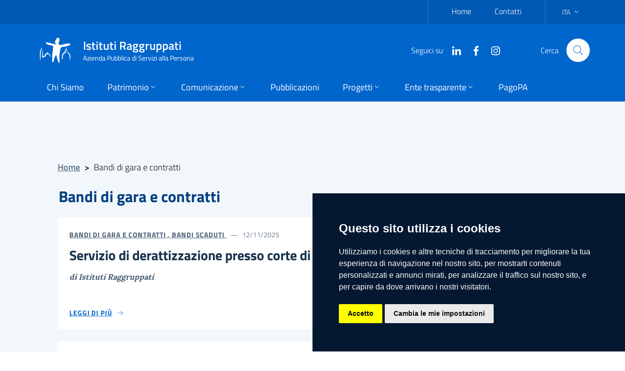

--- FILE ---
content_type: text/html; charset=UTF-8
request_url: https://www.istitutiraggruppati.eu/bandi?page=2
body_size: 7749
content:
<!doctype html>
<html lang="it">
<head>
    <meta charset="utf-8">
    <meta name="viewport" content="width=device-width, initial-scale=1, shrink-to-fit=no">
    <meta name="csrf-token" content="u5LjhSebq30vqzqikqz6RmDT9DksOy6cWMxNneJf">

    <title>        Istituti Raggruppati        </title>

    <!-- Bootstrap core CSS -->
    <link href="https://www.istitutiraggruppati.eu/vendor/bootstrap-italia/dist/css/bootstrap-italia.min.css" rel="stylesheet">
    <link href="https://www.istitutiraggruppati.eu/css/ir_custom.css" rel="stylesheet">

            
    <script>window.__PUBLIC_PATH__ = 'https://www.istitutiraggruppati.eu/vendor/bootstrap-italia/dist/fonts'</script>
</head>
<body>
    <!-- Header -->
    <div class="it-header-wrapper it-header-sticky" style="z-index: 999">
        <div class="it-header-slim-wrapper ">
            <div class="container">
                <div class="row">
                    <div class="col-12">
                        <div class="it-header-slim-wrapper-content">
                            <!--<a class="d-none d-lg-block navbar-brand" href="https://www.istitutiraggruppati.eu">Istituti Raggruppati</a>-->
                            <div class="nav-mobile">
                                <nav>
                                    <a class="it-opener d-lg-none" data-toggle="collapse" href="#menu-principale" role="button" aria-expanded="false" aria-controls="menu-principale">
                                        <span>Istituti Raggruppati</span>
                                        <svg class="icon">
                                            <use xlink:href="https://www.istitutiraggruppati.eu/vendor/bootstrap-italia/dist/svg/sprite.svg#it-expand"></use>
                                        </svg>
                                    </a>
                                    <div class="link-list-wrapper collapse" id="menu-principale">
                                        <ul class="link-list">
                                            <li>
    <a href="https://www.istitutiraggruppati.eu"
            
    >Home
    </a>
</li>
<li>
    <a href="https://www.istitutiraggruppati.eu/articoli/contatti"
            
    >Contatti
    </a>
</li>
                                        </ul>
                                    </div>
                                </nav>
                            </div>
                            <div class="header-slim-right-zone">
                                
                                <div class="nav-item dropdown">
                                    <a class="nav-link dropdown-toggle" href="#" data-toggle="dropdown" aria-expanded="false">
                                        <span>ITA</span>
                                        <svg class="icon d-none d-lg-block">
                                            <use xlink:href="https://www.istitutiraggruppati.eu/vendor/bootstrap-italia/dist/svg/sprite.svg#it-expand"></use>
                                        </svg>
                                    </a>
                                    <div class="dropdown-menu">
                                        <div class="row">
                                            <div class="col-12">
                                                <div class="link-list-wrapper">
                                                    <ul class="link-list">
                                                        <li><a class="list-item" href="#"><span>ITA</span></a></li>
                                                        <li><a class="list-item" href="#"><span>ENG</span></a></li>
                                                    </ul>
                                                </div>
                                            </div>
                                        </div>
                                    </div>
                                </div>

                                                            </div>
                        </div>
                    </div>
                </div>
            </div>
        </div>
        <div class="it-nav-wrapper">
            <div class="it-header-center-wrapper  it-small-header">
                <div class="container">
                    <div class="row">
                        <div class="col-12">
                            <div class="it-header-center-content-wrapper">
                                <div class="it-brand-wrapper">
                                    <a href="https://www.istitutiraggruppati.eu">
                                                                                                                                    <img alt="logo" style="max-height: 80px;" class="icon" src="/img/icona-logo-IR-bianco.svg">
                                                                                                                            <div class="it-brand-text">
                                            <h2 class="no_toc d-none d-md-block">Istituti Raggruppati</h2>
                                            <h2 class="no_toc d-block d-md-none"></h2>
                                            <h3 class="no_toc d-none d-md-block">Azienda Pubblica di Servizi alla Persona</h3>
                                        </div>
                                    </a>
                                </div>
                                <div class="it-right-zone">
                                                                            <div class="it-socials d-none d-md-flex">
                                            <span>Seguici su</span>
                                            <ul>
                                                <li>
    <a href="https://www.linkedin.com/in/istitutiraggruppati/" aria-label="Linkedin" target="_blank">
        <svg class="icon">
            <use xlink:href="https://www.istitutiraggruppati.eu/vendor/bootstrap-italia/dist/svg/sprite.svg#it-linkedin"></use>
        </svg>
    </a>
</li><li>
    <a href="https://www.facebook.com/istitutiraggruppatipistoia" aria-label="Facebook" target="_blank">
        <svg class="icon">
            <use xlink:href="https://www.istitutiraggruppati.eu/vendor/bootstrap-italia/dist/svg/sprite.svg#it-facebook"></use>
        </svg>
    </a>
</li><li>
    <a href="https://www.instagram.com/istitutiraggruppati/" aria-label="Instagram" target="_blank">
        <svg class="icon">
            <use xlink:href="https://www.istitutiraggruppati.eu/vendor/bootstrap-italia/dist/svg/sprite.svg#it-instagram"></use>
        </svg>
    </a>
</li>                                            </ul>
                                        </div>
                                                                                                                <div class="it-search-wrapper">
                                            <span class="d-none d-md-block">Cerca</span>
                                            <a class="search-link rounded-icon" href="https://www.istitutiraggruppati.eu/ricerca" aria-label="Cerca">
                                                <svg class="icon">
                                                    <use xlink:href="https://www.istitutiraggruppati.eu/vendor/bootstrap-italia/dist/svg/sprite.svg#it-search"></use>
                                                </svg>
                                            </a>
                                        </div>
                                                                    </div>
                            </div>
                        </div>
                    </div>
                </div>
            </div>
            <div class="it-header-navbar-wrapper">
                <div class="container">
                    <div class="row">
                        <div class="col-12">
                            <nav class="navbar navbar-expand-lg has-megamenu">
                                <button class="custom-navbar-toggler" type="button" aria-controls="nav10" aria-expanded="false" aria-label="Mostra navigazione" data-target="#nav10">
                                    <svg class="icon">
                                        <use xlink:href="https://www.istitutiraggruppati.eu/vendor/bootstrap-italia/dist/svg/sprite.svg#it-burger"></use>
                                    </svg>
                                </button>
                                <div class="navbar-collapsable" id="nav10">
                                    <div class="overlay"></div>
                                    <div class="close-div sr-only">
                                        <button class="btn close-menu" type="button"><span class="it-close"></span>close</button>
                                    </div>
                                    <div class="menu-wrapper">
                                        <ul class="navbar-nav">
                                            <li class="nav-item">
        <a class="nav-link "
                            href="/articoli/chi-siamo"
                                    ><span>Chi Siamo</span>
        </a>
    </li>
<li class="nav-item dropdown megamenu">
        <a class="nav-link dropdown-toggle" href="#" data-toggle="dropdown" aria-expanded="false">
            <span>Patrimonio</span>
            <svg class="icon icon-xs">
                <use xlink:href="https://www.istitutiraggruppati.eu/vendor/bootstrap-italia/dist/svg/sprite.svg#it-expand"></use>
            </svg>
        </a>
        <div class="dropdown-menu">
            <div class="row">
                                    <div class="col-12 col-lg-4">
                    <div class="link-list-wrapper">
                        <ul class="link-list">
                                                                                                <li>
                                        <a class="list-item"
                                           href="https://www.istitutiraggruppati.eu/patrimonio"
                                                                                   ><span>Elenco immobili</span></a>
                                    </li>
                                                                                                                                <li>
                                        <a class="list-item"
                                           href="https://www.istitutiraggruppati.eu/articoli/richieste-di-locazione"
                                                                                   ><span>Domanda di locazione</span></a>
                                    </li>
                                                                                                                                <li>
                                        <a class="list-item"
                                           href="https://www.istitutiraggruppati.eu/art-bonus"
                                                                                   ><span>Art Bonus</span></a>
                                    </li>
                                                                                                                                <li>
                                        <a class="list-item"
                                           href="https://www.istitutiraggruppati.eu/affittasi"
                                                                                   ><span>Affittasi</span></a>
                                    </li>
                                                                                                                                <li>
                                        <a class="list-item"
                                           href="https://www.istitutiraggruppati.eu/vendesi"
                                                                                   ><span>Vendesi</span></a>
                                    </li>
                                                                                                                                <li>
                                        <a class="list-item"
                                           href="https://www.istitutiraggruppati.eu/spazisociali"
                                                                                   ><span>Spazi per attività sociali</span></a>
                                    </li>
                                                                                    </ul>
                    </div>
                </div>
                            </div>
        </div>
    </li>
<li class="nav-item dropdown">
        <a class="nav-link dropdown-toggle" href="#" data-toggle="dropdown" aria-expanded="false">
            <span>Comunicazione</span>
            <svg class="icon icon-xs">
                <use xlink:href="https://www.istitutiraggruppati.eu/vendor/bootstrap-italia/dist/svg/sprite.svg#it-expand"></use>
            </svg>
        </a>
        <div class="dropdown-menu">
            <div class="link-list-wrapper">
                <ul class="link-list">
                                                                        <li><a class="list-item"
                                   href="https://www.istitutiraggruppati.eu/news"
                                                                   ><span>Notizie</span></a></li>
                                                                                                <li><a class="list-item"
                                   href="https://www.istitutiraggruppati.eu/press"
                                                                   ><span>Comunicati</span></a></li>
                                                                                                <li><a class="list-item"
                                   href="https://www.istitutiraggruppati.eu/app"
                                                                   ><span>App</span></a></li>
                                                                                                <li><a class="list-item"
                                   href="https://www.istitutiraggruppati.eu/articoli/logo-di-istituti-raggruppati-e-regole-per-il-suo"
                                                                   ><span>Utilizzo del logo</span></a></li>
                                                            </ul>
            </div>
        </div>
    </li>
<li class="nav-item">
        <a class="nav-link "
                            href="/pubblicazioni"
                                    ><span>Pubblicazioni</span>
        </a>
    </li>
<li class="nav-item dropdown megamenu">
        <a class="nav-link dropdown-toggle" href="#" data-toggle="dropdown" aria-expanded="false">
            <span>Progetti</span>
            <svg class="icon icon-xs">
                <use xlink:href="https://www.istitutiraggruppati.eu/vendor/bootstrap-italia/dist/svg/sprite.svg#it-expand"></use>
            </svg>
        </a>
        <div class="dropdown-menu">
            <div class="row">
                                    <div class="col-12 col-lg-4">
                    <div class="link-list-wrapper">
                        <ul class="link-list">
                                                                                                <li>
                                        <a class="list-item"
                                           href="https://www.istitutiraggruppati.eu/progetti/immobili"
                                                                                   ><span>Immobili per attività sociali e ricreative</span></a>
                                    </li>
                                                                                                                                <li>
                                        <a class="list-item"
                                           href="https://www.istitutiraggruppati.eu/progetti/ragazzi"
                                                                                   ><span>Progetti per ragazzi ed adolescenti</span></a>
                                    </li>
                                                                                                                                <li>
                                        <a class="list-item"
                                           href="https://www.istitutiraggruppati.eu/progetti/iniziative"
                                                                                   ><span>Iniziative ed eventi</span></a>
                                    </li>
                                                                                                                                <li>
                                        <a class="list-item"
                                           href="https://www.istitutiraggruppati.eu/progetti/cultura"
                                                                                   ><span>Progetti culturali</span></a>
                                    </li>
                                                                                                                                <li>
                                        <a class="list-item"
                                           href="https://www.istitutiraggruppati.eu/articoli/il-polo-sociale-di-san-vitale"
                                                                                   ><span>Il polo sociale di San Vitale</span></a>
                                    </li>
                                                                                    </ul>
                    </div>
                </div>
                            </div>
        </div>
    </li>
<li class="nav-item dropdown megamenu">
        <a class="nav-link dropdown-toggle" href="#" data-toggle="dropdown" aria-expanded="false">
            <span>Ente trasparente</span>
            <svg class="icon icon-xs">
                <use xlink:href="https://www.istitutiraggruppati.eu/vendor/bootstrap-italia/dist/svg/sprite.svg#it-expand"></use>
            </svg>
        </a>
        <div class="dropdown-menu">
            <div class="row">
                                    <div class="col-12 col-lg-4">
                    <div class="link-list-wrapper">
                        <ul class="link-list">
                                                                                                <li>
                                        <a class="list-item"
                                           href="https://www.istitutiraggruppati.eu/albo"
                                                                                   ><span>Albo Online</span></a>
                                    </li>
                                                                                                                                <li>
                                        <a class="list-item"
                                           href="https://www.istitutiraggruppati.eu/disposizionigenerali"
                                                                                   ><span>Disposizioni generali</span></a>
                                    </li>
                                                                                                                                <li>
                                        <a class="list-item"
                                           href="https://www.istitutiraggruppati.eu/organizzazione"
                                                                                   ><span>Organizzazione</span></a>
                                    </li>
                                                                                                                                <li>
                                        <a class="list-item"
                                           href="https://www.istitutiraggruppati.eu/consulenti"
                                                                                   ><span>Consulenti e collaboratori</span></a>
                                    </li>
                                                                                                                                <li>
                                        <a class="list-item"
                                           href="https://www.istitutiraggruppati.eu/enti"
                                                                                   ><span>Enti controllati</span></a>
                                    </li>
                                                                                                                                <li>
                                        <a class="list-item"
                                           href="https://www.istitutiraggruppati.eu/anticorruzione"
                                                                                   ><span>Anticorruzione e trasparenza</span></a>
                                    </li>
                                                                                                                                <li>
                                        <a class="list-item"
                                           href="https://www.istitutiraggruppati.eu/articoli/whistleblowing-segnalazione-illeciti"
                                                                                   ><span>Whistleblowing – Procedure per le segnalazioni di illeciti</span></a>
                                    </li>
                                                                                    </ul>
                    </div>
                </div>
                                    <div class="col-12 col-lg-4">
                    <div class="link-list-wrapper">
                        <ul class="link-list">
                                                                                                <li>
                                        <a class="list-item"
                                           href="https://www.istitutiraggruppati.eu/archivio"
                                                                                   ><span>Provvedimenti</span></a>
                                    </li>
                                                                                                                                <li>
                                        <a class="list-item"
                                           href="https://www.istitutiraggruppati.eu/bandi"
                                                                                   ><span>Bandi di gara e contratti</span></a>
                                    </li>
                                                                                                                                <li>
                                        <a class="list-item"
                                           href="https://www.istitutiraggruppati.eu/concorsi"
                                                                                   ><span>Concorsi</span></a>
                                    </li>
                                                                                                                                <li>
                                        <a class="list-item"
                                           href="https://www.istitutiraggruppati.eu/bilanci"
                                                                                   ><span>Bilanci</span></a>
                                    </li>
                                                                                    </ul>
                    </div>
                </div>
                                    <div class="col-12 col-lg-4">
                    <div class="link-list-wrapper">
                        <ul class="link-list">
                                                                                                <li>
                                        <a class="list-item"
                                           href="https://www.istitutiraggruppati.eu/sovvenzioni"
                                                                                   ><span>Sovvenzioni, contributi, sussidi, vantaggi economici</span></a>
                                    </li>
                                                                                                                                <li>
                                        <a class="list-item"
                                           href="https://www.istitutiraggruppati.eu/patrimonio"
                                                                                   ><span>Patrimonio</span></a>
                                    </li>
                                                                                                                                <li>
                                        <a class="list-item"
                                           href="https://www.istitutiraggruppati.eu/rilievi"
                                                                                   ><span>Controlli e rilievi sull&#039;amministrazione</span></a>
                                    </li>
                                                                                                                                <li>
                                        <a class="list-item"
                                           href="https://www.istitutiraggruppati.eu/atti-programmazione"
                                                                                   ><span>Atti di programmazione</span></a>
                                    </li>
                                                                                                                                <li>
                                        <a class="list-item"
                                           href="https://www.istitutiraggruppati.eu/articoli/accesso-agli-atti-e-ai-documenti"
                                                                                   ><span>Accesso agli atti</span></a>
                                    </li>
                                                                                                                                <li>
                                        <a class="list-item"
                                           href="https://www.istitutiraggruppati.eu/form-richiesta"
                                                                                   ><span>Richiesta Accesso agli atti</span></a>
                                    </li>
                                                                                                                                <li>
                                        <a class="list-item"
                                           href="https://www.istitutiraggruppati.eu/form-locazione"
                                                                                   ><span>Richieste di locazione</span></a>
                                    </li>
                                                                                    </ul>
                    </div>
                </div>
                            </div>
        </div>
    </li>
<li class="nav-item">
        <a class="nav-link "
                            href="https://istitutiraggruppati.apsp.plugandpay.it/"
                             target="_blank"         ><span>PagoPA</span>
        </a>
    </li>
                                        </ul>
                                    </div>

                                </div>
                            </nav>
                        </div>
                    </div>
                </div>
            </div>
        </div>
    </div>
    <!-- End Header -->
    <!-- Body -->
    <main id="main_container">
            <section class="section section-muted">
        <div class="section-content position-relative">
            <div class="container">
                <nav class="breadcrumb-container" aria-label="breadcrumb">
                    <ol class="breadcrumb">
                        <li class="breadcrumb-item"><a href="/">Home</a><span class="separator">&gt;</span></li>
                        <li class="breadcrum-item active">Bandi di gara e contratti</li>
                    </ol>
                </nav>
                <div class="row">
                    <div class="it-header-block">
                        <div class="it-header-block-title">
                            <h3 class="no_toc mb-4 block-title text-primary d-inline-block px-2">Bandi di gara e contratti</h3>
                        </div>
                    </div>
                </div>
            </div>
            <div class="container text-justify">
                                    <div class="row mb-4">
                        <div class="col-12">
                            <!--start card-->
                            <div class="card-wrapper">
                                <div class="card">
                                    <div class="card-body">
                                        <div class="category-top">
                                            <a class="category" href="/bandi">
                                                
                                                                                                    Bandi di gara e contratti
                                                    ,
                                                                                                    Bandi Scaduti
                                                    
                                                                                            </a>
                                            <span class="data">12/11/2025</span>
                                        </div>
                                        <h5 class="card-title big-heading">Servizio di derattizzazione presso corte di proprietà. Prod 84 coop. soc.</h5>
                                        <span class="card-signature">di Istituti Raggruppati</span>
                                        <a class="read-more" href="/articoli/servizio-di-derattizzazione-presso-corte-di">
                                            <span class="text">Leggi di più</span>
                                            <svg class="icon">
                                                <use xlink:href="https://www.istitutiraggruppati.eu/vendor/bootstrap-italia/dist/svg/sprite.svg#it-arrow-right"></use>
                                            </svg>
                                        </a>
                                    </div>
                                </div>
                            </div>
                            <!--end card-->
                        </div>
                    </div>
                                    <div class="row mb-4">
                        <div class="col-12">
                            <!--start card-->
                            <div class="card-wrapper">
                                <div class="card">
                                    <div class="card-body">
                                        <div class="category-top">
                                            <a class="category" href="/bandi">
                                                
                                                                                                    Bandi di gara e contratti
                                                    ,
                                                                                                    Bandi Scaduti
                                                    
                                                                                            </a>
                                            <span class="data">04/11/2025</span>
                                        </div>
                                        <h5 class="card-title big-heading">Fornitura e posa in opera di pannelli in cartongesso per caffetteria Polo Puccini-Gatteschi. Edil Shkoder di Gjoka Dritan</h5>
                                        <span class="card-signature">di Istituti Raggruppati</span>
                                        <a class="read-more" href="/articoli/fornitura-e-posa-in-opera-di-pannelli-in">
                                            <span class="text">Leggi di più</span>
                                            <svg class="icon">
                                                <use xlink:href="https://www.istitutiraggruppati.eu/vendor/bootstrap-italia/dist/svg/sprite.svg#it-arrow-right"></use>
                                            </svg>
                                        </a>
                                    </div>
                                </div>
                            </div>
                            <!--end card-->
                        </div>
                    </div>
                                    <div class="row mb-4">
                        <div class="col-12">
                            <!--start card-->
                            <div class="card-wrapper">
                                <div class="card">
                                    <div class="card-body">
                                        <div class="category-top">
                                            <a class="category" href="/bandi">
                                                
                                                                                                    Bandi di gara e contratti
                                                    ,
                                                                                                    Bandi Scaduti
                                                    
                                                                                            </a>
                                            <span class="data">30/09/2025</span>
                                        </div>
                                        <h5 class="card-title big-heading">Redazione Attestati di Prestazione Energetica. Geom. Rosario Savasta.</h5>
                                        <span class="card-signature">di Istituti Raggruppati</span>
                                        <a class="read-more" href="/articoli/redazione-attestati-di-prestazione-energetica-geom">
                                            <span class="text">Leggi di più</span>
                                            <svg class="icon">
                                                <use xlink:href="https://www.istitutiraggruppati.eu/vendor/bootstrap-italia/dist/svg/sprite.svg#it-arrow-right"></use>
                                            </svg>
                                        </a>
                                    </div>
                                </div>
                            </div>
                            <!--end card-->
                        </div>
                    </div>
                                    <div class="row mb-4">
                        <div class="col-12">
                            <!--start card-->
                            <div class="card-wrapper">
                                <div class="card">
                                    <div class="card-body">
                                        <div class="category-top">
                                            <a class="category" href="/bandi">
                                                
                                                                                                    Bandi di gara e contratti
                                                    
                                                                                            </a>
                                            <span class="data">25/09/2025</span>
                                        </div>
                                        <h5 class="card-title big-heading">ALIENAZIONE IMMOBILI DI PROPRIETÀ DI ISTITUTI RAGGRUPPATI APSP. AVVIO TRATTATIVA PRIVATA A SEGUITO DI ASTA ANDATA DESERTA</h5>
                                        <span class="card-signature">di Istituti Raggruppati</span>
                                        <a class="read-more" href="/articoli/alienazione-immobili-di-proprieta-di-istituti">
                                            <span class="text">Leggi di più</span>
                                            <svg class="icon">
                                                <use xlink:href="https://www.istitutiraggruppati.eu/vendor/bootstrap-italia/dist/svg/sprite.svg#it-arrow-right"></use>
                                            </svg>
                                        </a>
                                    </div>
                                </div>
                            </div>
                            <!--end card-->
                        </div>
                    </div>
                                    <div class="row mb-4">
                        <div class="col-12">
                            <!--start card-->
                            <div class="card-wrapper">
                                <div class="card">
                                    <div class="card-body">
                                        <div class="category-top">
                                            <a class="category" href="/bandi">
                                                
                                                                                                    Bandi di gara e contratti
                                                    ,
                                                                                                    Bandi Scaduti
                                                    
                                                                                            </a>
                                            <span class="data">02/09/2025</span>
                                        </div>
                                        <h5 class="card-title big-heading">Restauro delle finestre della facciata principale di Palazzo Puccini. Affidamento lavori. FALEGNAMERIA FAGIOLI DI FRANCESCO ALIBRANDI, STEFANO GIACONI E MAURO MACCHI S.N.C.</h5>
                                        <span class="card-signature">di Istituti Raggruppati</span>
                                        <a class="read-more" href="/articoli/restauro-delle-finestre-della-facciata-principale">
                                            <span class="text">Leggi di più</span>
                                            <svg class="icon">
                                                <use xlink:href="https://www.istitutiraggruppati.eu/vendor/bootstrap-italia/dist/svg/sprite.svg#it-arrow-right"></use>
                                            </svg>
                                        </a>
                                    </div>
                                </div>
                            </div>
                            <!--end card-->
                        </div>
                    </div>
                                    <div class="row mb-4">
                        <div class="col-12">
                            <!--start card-->
                            <div class="card-wrapper">
                                <div class="card">
                                    <div class="card-body">
                                        <div class="category-top">
                                            <a class="category" href="/bandi">
                                                
                                                                                                    Bandi di gara e contratti
                                                    ,
                                                                                                    Bandi Scaduti
                                                    
                                                                                            </a>
                                            <span class="data">28/08/2025</span>
                                        </div>
                                        <h5 class="card-title big-heading">Affidamento prestazioni tecniche inerenti beni immobili di proprietà dell&#039;Azienda. Vannucci Enrico</h5>
                                        <span class="card-signature">di Istituti Raggruppati</span>
                                        <a class="read-more" href="/articoli/affidamento-prestazioni-tecniche-inerenti-beni">
                                            <span class="text">Leggi di più</span>
                                            <svg class="icon">
                                                <use xlink:href="https://www.istitutiraggruppati.eu/vendor/bootstrap-italia/dist/svg/sprite.svg#it-arrow-right"></use>
                                            </svg>
                                        </a>
                                    </div>
                                </div>
                            </div>
                            <!--end card-->
                        </div>
                    </div>
                                    <div class="row mb-4">
                        <div class="col-12">
                            <!--start card-->
                            <div class="card-wrapper">
                                <div class="card">
                                    <div class="card-body">
                                        <div class="category-top">
                                            <a class="category" href="/bandi">
                                                
                                                                                                    Bandi di gara e contratti
                                                    ,
                                                                                                    Bandi Scaduti
                                                    
                                                                                            </a>
                                            <span class="data">06/08/2025</span>
                                        </div>
                                        <h5 class="card-title big-heading">ACCORDO PER LA CO-PROGETTAZIONE E GESTIONE DI INTERVENTI E SERVIZI INNOVATIVI PER GIOVANI E FAMIGLIE NEL TERRITORIO DEL COMUNE DI PISTOIA</h5>
                                        <span class="card-signature">di Istituti Raggruppati</span>
                                        <a class="read-more" href="/articoli/accordo-per-la-co-progettazione-e-gestione-di">
                                            <span class="text">Leggi di più</span>
                                            <svg class="icon">
                                                <use xlink:href="https://www.istitutiraggruppati.eu/vendor/bootstrap-italia/dist/svg/sprite.svg#it-arrow-right"></use>
                                            </svg>
                                        </a>
                                    </div>
                                </div>
                            </div>
                            <!--end card-->
                        </div>
                    </div>
                                    <div class="row mb-4">
                        <div class="col-12">
                            <!--start card-->
                            <div class="card-wrapper">
                                <div class="card">
                                    <div class="card-body">
                                        <div class="category-top">
                                            <a class="category" href="/bandi">
                                                
                                                                                                    Bandi di gara e contratti
                                                    ,
                                                                                                    Bandi Scaduti
                                                    
                                                                                            </a>
                                            <span class="data">21/07/2025</span>
                                        </div>
                                        <h5 class="card-title big-heading">Servizi di aggiornamento, assistenza e manutenzione software per contabilità. TeamSystem spa</h5>
                                        <span class="card-signature">di Istituti Raggruppati</span>
                                        <a class="read-more" href="/articoli/servizi-di-aggiornamento-assistenza-e-manutenzione">
                                            <span class="text">Leggi di più</span>
                                            <svg class="icon">
                                                <use xlink:href="https://www.istitutiraggruppati.eu/vendor/bootstrap-italia/dist/svg/sprite.svg#it-arrow-right"></use>
                                            </svg>
                                        </a>
                                    </div>
                                </div>
                            </div>
                            <!--end card-->
                        </div>
                    </div>
                                    <div class="row mb-4">
                        <div class="col-12">
                            <!--start card-->
                            <div class="card-wrapper">
                                <div class="card">
                                    <div class="card-body">
                                        <div class="category-top">
                                            <a class="category" href="/bandi">
                                                
                                                                                                    Bandi di gara e contratti
                                                    ,
                                                                                                    Bandi Scaduti
                                                    
                                                                                            </a>
                                            <span class="data">14/07/2025</span>
                                        </div>
                                        <h5 class="card-title big-heading">Affidamento lavori di ripristino canna fumaria presso impianto termico di Palazzo San Gregorio. Mario Menichini srl</h5>
                                        <span class="card-signature">di Istituti Raggruppati</span>
                                        <a class="read-more" href="/articoli/affidamento-lavori-di-ripristino-canna-fumaria">
                                            <span class="text">Leggi di più</span>
                                            <svg class="icon">
                                                <use xlink:href="https://www.istitutiraggruppati.eu/vendor/bootstrap-italia/dist/svg/sprite.svg#it-arrow-right"></use>
                                            </svg>
                                        </a>
                                    </div>
                                </div>
                            </div>
                            <!--end card-->
                        </div>
                    </div>
                                    <div class="row mb-4">
                        <div class="col-12">
                            <!--start card-->
                            <div class="card-wrapper">
                                <div class="card">
                                    <div class="card-body">
                                        <div class="category-top">
                                            <a class="category" href="/bandi">
                                                
                                                                                                    Bandi di gara e contratti
                                                    ,
                                                                                                    Bandi Scaduti
                                                    
                                                                                            </a>
                                            <span class="data">07/07/2025</span>
                                        </div>
                                        <h5 class="card-title big-heading">Affidamento lavori di parziale rifacimento della pavimentazione presso il giardino di Palazzo Puccini. 3A Costruzioni di Kolaj Artur</h5>
                                        <span class="card-signature">di Istituti Raggruppati</span>
                                        <a class="read-more" href="/articoli/affidamento-lavori-di-parziale-rifacimento-della">
                                            <span class="text">Leggi di più</span>
                                            <svg class="icon">
                                                <use xlink:href="https://www.istitutiraggruppati.eu/vendor/bootstrap-italia/dist/svg/sprite.svg#it-arrow-right"></use>
                                            </svg>
                                        </a>
                                    </div>
                                </div>
                            </div>
                            <!--end card-->
                        </div>
                    </div>
                                <nav>
        <ul class="pagination">
            
                            <li class="page-item">
                    <a class="page-link" href="/bandi?page=1" rel="prev" aria-label="&laquo; Previous">&lsaquo;</a>
                </li>
            
            
                            
                
                
                                                                                        <li class="page-item"><a class="page-link" href="/bandi?page=1">1</a></li>
                                                                                                <li class="page-item active" aria-current="page"><span class="page-link">2</span></li>
                                                                                                <li class="page-item"><a class="page-link" href="/bandi?page=3">3</a></li>
                                                                                                <li class="page-item"><a class="page-link" href="/bandi?page=4">4</a></li>
                                                                                                <li class="page-item"><a class="page-link" href="/bandi?page=5">5</a></li>
                                                                                                <li class="page-item"><a class="page-link" href="/bandi?page=6">6</a></li>
                                                                                                <li class="page-item"><a class="page-link" href="/bandi?page=7">7</a></li>
                                                                                                <li class="page-item"><a class="page-link" href="/bandi?page=8">8</a></li>
                                                                                                <li class="page-item"><a class="page-link" href="/bandi?page=9">9</a></li>
                                                                                                <li class="page-item"><a class="page-link" href="/bandi?page=10">10</a></li>
                                                                                        
                                    <li class="page-item disabled" aria-disabled="true"><span class="page-link">...</span></li>
                
                
                                            
                
                
                                                                                        <li class="page-item"><a class="page-link" href="/bandi?page=14">14</a></li>
                                                                                                <li class="page-item"><a class="page-link" href="/bandi?page=15">15</a></li>
                                                                        
            
                            <li class="page-item">
                    <a class="page-link" href="/bandi?page=3" rel="next" aria-label="Next &raquo;">&rsaquo;</a>
                </li>
                    </ul>
    </nav>

            </div>
        </div>
    </section>

    </main>
    <!--<div class="container my-4">-->

    <!--</div> -->
    <!-- End Body -->
    <!-- Footer -->
    <footer class="it-footer">
        <div class="it-footer-main">
            <div class="container">
                <section>
                    <div class="row clearfix">
                        <div class="col-sm-12">
                            <div class="it-brand-wrapper">
                                <a href="https://www.istitutiraggruppati.eu">
                                                                                                                        <img alt="logo" style="width: 280px; min-height: 80px;" src="/img/logo-IR-bianco-orizzontale.png">
                                                                                                                <!--<div class="it-brand-text">
                                        <h2 class="no_toc">Istituti Raggruppati</h2>
                                        <h3 class="no_toc d-none d-md-block">Azienda Pubblica di Servizi alla Persona</h3>
                                    </div>-->
                                </a>
                            </div>
                        </div>
                    </div>
                </section>
                <section>
                    <div class="row">
                                            </div>
                </section>
                                <section class="py-4 border-white border-top">
                    <div class="row">
                                                <div class="col-lg-4 col-md-4 pb-2">
                            <h4><a href="/contatti" title="Vai alla pagina: Contatti">Contatti</a></h4>
                                                        <p>
                                <strong>Istituti Raggruppati - Azienda Pubblica di Servizi alla Persona</strong><br> Vicolo del Malconsiglio, 4 51100 Pistoia (PT) <br/>Tel 0573/358147<br/>
                            </p>
                                                                                    <div class="link-list-wrapper">
                                <ul class="footer-list link-list clearfix">
                                    <li><a class="list-item"
       href="mailto:info@istitutiraggruppati.eu"
       title="Vai alla pagina: e-Mail: info@istitutiraggruppati.eu"
        target="_top"     >e-Mail: info@istitutiraggruppati.eu</a></li>
<li><a class="list-item"
       href="mailto:istitutiraggruppati@pec.it"
       title="Vai alla pagina: PEC: istitutiraggruppati@pec.it"
        target="_top"     >PEC: istitutiraggruppati@pec.it</a></li>
                                </ul>
                            </div>
                                                    </div>
                                                                        <div class="col-lg-4 col-md-4 pb-2 ml-auto">
                                                            <div class="pb-2">
                                    <h4><a href="#" title="Vai alla pagina: Seguici su">Seguici su</a></h4>
                                    <ul class="list-inline text-left social">
                                        <li class="list-inline-item"><a class="p-2 text-white" href="https://www.linkedin.com/in/istitutiraggruppati/" target="_blank">
        <svg class="icon icon-sm icon-white align-top">
            <use xlink:href="https://www.istitutiraggruppati.eu/vendor/bootstrap-italia/dist/svg/sprite.svg#it-linkedin"></use>
        </svg>
        <span class="sr-only">Linkedin</span></a></li><li class="list-inline-item"><a class="p-2 text-white" href="https://www.facebook.com/istitutiraggruppatipistoia" target="_blank">
        <svg class="icon icon-sm icon-white align-top">
            <use xlink:href="https://www.istitutiraggruppati.eu/vendor/bootstrap-italia/dist/svg/sprite.svg#it-facebook"></use>
        </svg>
        <span class="sr-only">Facebook</span></a></li><li class="list-inline-item"><a class="p-2 text-white" href="https://www.instagram.com/istitutiraggruppati/" target="_blank">
        <svg class="icon icon-sm icon-white align-top">
            <use xlink:href="https://www.istitutiraggruppati.eu/vendor/bootstrap-italia/dist/svg/sprite.svg#it-instagram"></use>
        </svg>
        <span class="sr-only">Instagram</span></a></li>                                    </ul>
                                </div>
                                                                                </div>
                                            </div>
                </section>
                            </div>
        </div>
        <div class="it-footer-small-prints clearfix">
            <div class="container">
                <h3 class="sr-only">Links utili</h3>
                <ul class="it-footer-small-prints-list list-inline mb-0 d-flex flex-column flex-md-row">
                    <li class="list-inline-item"><a href="https://www.istitutiraggruppati.eu/articoli/dati-per-la-fatturazione" title="Dati per la fatturazione">Dati per la fatturazione</a></li>
<li class="list-inline-item"><a href="https://www.istitutiraggruppati.eu/articoli/collegamenti-utili" title="Links utili">Links utili</a></li>
<li class="list-inline-item"><a href="https://www.istitutiraggruppati.eu/privacy" title="Privacy policy">Privacy policy</a></li>
<li class="list-inline-item"><a href="https://www.istitutiraggruppati.eu/cookies" title="Cookies policy">Cookies policy</a></li>
                    <li class="list-inline-item"><a href="#" id="open_preferences_center">Preferenze Cookies</a></li>
                    <li class="list-inline-item"><a href="https://form.agid.gov.it/view/36c815d0-ff25-11ef-8fb9-a7e14e22f2ed" target="_blank">Obiettivi di accessibilità</a></li>
                    <li class="list-inline-item"><a href="https://form.agid.gov.it/view/71d5b850-2011-11f0-a6c0-d5cb03dadaea" target="_blank">Dichiarazione di accessibilità</a></li>
                </ul>
            </div>
        </div>
    </footer>
    <!-- End Footer -->
    <a href="#" aria-hidden="true" data-attribute="back-to-top" class="back-to-top" id="example">
        <svg class="icon icon-light"><use xlink:href="https://www.istitutiraggruppati.eu/vendor/bootstrap-italia/dist/svg/sprite.svg#it-arrow-up"></use></svg>
    </a>

    <script src="https://www.istitutiraggruppati.eu/vendor/bootstrap-italia/dist/js/bootstrap-italia.bundle.min.js"></script>




        <!-- Global site tag (gtag.js) - Google Analytics -->

<!-- Cookie Consent by https://www.FreePrivacyPolicy.com -->

<script type="text/javascript" src="https://www.istitutiraggruppati.eu/scripts/cookies.js" charset="UTF-8"></script>
<script type="text/javascript" charset="UTF-8">
    document.addEventListener('DOMContentLoaded', function () {
        cookieconsent.run({"notice_banner_type":"simple","consent_type":"express","palette":"dark","language":"it","page_load_consent_levels":["strictly-necessary"],"notice_banner_reject_button_hide":true,"preferences_center_close_button_hide":true,"website_name":"Istituti Raggruppati","website_privacy_policy_url":"https://www.istitutiraggruppati.eu/cookies"});
    });
</script>


<!-- End Cookie Consent -->





<script>
    (function () {
        var s = document.createElement("script"),
            e = !document.body ? document.querySelector("head") : document.body;
        s.src = "https://acsbapp.com/apps/app/dist/js/app.js";
        s.async = true;
        s.onload = function () {
            acsbJS.init({
                statementLink: "",
                footerHtml: '<a href="https://www.accessiway.com/it/home/" target="_blank">AccessiWay. The Web Accessibility Solution</a>', hideMobile: false,
                hideTrigger: false,
                language: "it",
                position: "left",
                leadColor: "#0069fb",
                triggerColor: "#004fce",
                triggerRadius: "50%",
                triggerPositionX: "left",
                triggerPositionY: "bottom",
                triggerIcon: "people",
                triggerSize: "medium",
                triggerOffsetX: 20,
                triggerOffsetY: 20,
                mobile: {
                    triggerSize: "medium",
                    triggerPositionX: "left",
                    triggerPositionY: "bottom",
                    triggerOffsetX: 10,
                    triggerOffsetY: 10,
                    triggerRadius: "50%",
                },
            });
        };
        e.appendChild(s);
    })();
</script>
</body>
</html>


--- FILE ---
content_type: image/svg+xml
request_url: https://www.istitutiraggruppati.eu/img/icona-logo-IR-bianco.svg
body_size: 4136
content:
<?xml version="1.0" encoding="utf-8"?>
<!-- Generator: Adobe Illustrator 28.0.0, SVG Export Plug-In . SVG Version: 6.00 Build 0)  -->
<svg version="1.1" id="Livello_1" xmlns="http://www.w3.org/2000/svg" xmlns:xlink="http://www.w3.org/1999/xlink" x="0px" y="0px"
	 viewBox="0 0 850.4 850.4" style="enable-background:new 0 0 850.4 850.4;" xml:space="preserve">
<style type="text/css">
	.st0{fill:#FFFFFF;}
</style>
<path class="st0" d="M758.3,292.6c-1.3,6.4-6.2,10.8-10.6,15c-8.9,8.5-19.8,14.4-31.2,18.3c-11.6,4-23.5,6.2-35.3,9.1
	c-11.8,2.5-23.1,6.6-35.1,8.9s-23.9,3.9-36,5c-10.8,1.2-25.6,1.3-35.8,4c-29.5,8.1-32.6,28.5-37.4,54.7
	c-11.9,59-22.3,119.1-20.8,179.4c0.4,24.1,4.2,48.2,4.2,72.4l0.4,18.1c0.6,7.5,0.8,19.5-9.2,20.8c-11.2,1.7-15.6-17.5-20-25
	c-14.4-32-23.1-70.1-32.6-103.8l-1.2-4.4c-2.9-9.1-1.3-22.2-7.7-29.1c-11-8.1-17.7,8.7-21.8,17c-2.5,5.4-6,10.6-8.7,16
	c-15.8,32.6-19.1,69.4-30.8,103.8c-1,2.9-2.3,6-4.4,8.7c-4,6-14.3,6.9-19.1,1c-2.3-2.9-3.1-6.2-3.7-9.4c-1.5-54.5-3.1-109,2.3-163.4
	c2.5-24.1,7.7-47.6,9.4-71.9c2.1-24.1,3.1-48.2,5.6-72.2c0.8-8.9,2.5-18.1,3.5-27c-0.2-9.2-11.6-12.3-19.1-14.8
	c-17.5-4.6-35.6-5.6-53.4-9.8c-11.8-2.7-23.3-6.7-34.7-10.4c-22.9-6.9-49.3-16.6-52-43.9c-1.2-6.6,6-11.9,12.1-9.6l17.7,3.9
	c11.8,2.7,23.5,5.6,35.3,8.5c46.8,11.8,93.6,24.1,141.4,30.8c6.2-0.2,16,6.7,19.5-1c2.3-4-0.2-7.7-4-10c-5-3.1-10.6-6.2-14.8-10.6
	c-25.2-25,1.5-59.5,15.6-83l9.6-15.2c3.3-5.2,6.2-11,11.2-14.8c10-8.7,24.7-7.3,36.2-2.7c25.2,11.2,14.3,47.4,10.4,68.4
	c-2.9,11.8-6.4,23.5-9.6,35.1c-2.5,10.8-8.5,23.5-3.1,33.9c6,10.2,20,11.6,30.8,13.3c36.6,5.4,70.7-9.6,105.6-18.9
	c23.5-6.2,47.6-10.2,71.9-9.6C719.5,278.1,760,278.1,758.3,292.6 M642.1,428.4c0.2,0,0.2,0,0.2-0.2
	C641.9,428.4,642.1,428.4,642.1,428.4 M690.4,469.1c-2.7-10-3.9-20.8-3.1-31.2c0.2-1.5-0.8-3.1-2.3-3.5c-3.9-1.2-5.8-5.4-5.2-9.2
	c-0.8-4.4-3.3-8.3-5.2-12.1c-0.8-1.3-1.5-2.5-2.3-3.7c0.4-1,0.6-1.9,0.6-3.1l-2.3-30.4c0.2-3.3-2.1-6-5.4-6.2
	c-3.3-0.2-6,2.1-6.2,5.4v0.8l-1.9,26.8c-5.6,5.8-10,11.9-12.9,19.7c-0.2,0.4-0.2,0.8-0.2,1.3l-0.2,2.5c0,1.2-0.2,1.9-1.2,2.3
	c0,0,0,0,0.2,0l-7.3,10.6c0.6,8.5-0.2,17.5-1.7,26.2c-12.5,4.2-24.3,11.2-33.7,20.4c-18.1,17.3-27.7,42.6-26.6,67.6
	c0.2,3.5,0.6,11.8,0.8,15.2c0.6,10.6,1.3,21.2,2.3,31.8c-10.4-4-20.8-7.9-31.4-11.6c-0.4-0.2-1,0-1.2,0.4c-0.4,0.6-0.2,1.2,0.2,1.5
	c11.9,8.3,24.1,16.2,36.2,23.7c3.3,2.1,8.3-0.2,8.5-4.2c1.2-13.9,2.3-27.7,3.1-41.8c0.2-3.5,0.6-11.8,0.8-15.2
	c1.2-30.2,22.2-58,50.7-68c4.8-0.2,9.2-3.7,10.2-8.7c2.3-11.4,2.9-22.3,2.1-33.5c4.4-4.2,6.9-10.4,6.7-16.6
	c1.3-3.7,3.3-7.5,5.6-10.8c2.3,3.1,4.2,6.6,5.6,10c-0.4,5.8,2.5,11.4,7.5,14.3c-0.6,5.4-0.8,10.8-0.6,16.4
	c0.2,6.4,0.4,12.3,1.5,18.9c0.2,1.7,1.5,3.3,3.3,3.9c0.6,0.2,1,0.2,1.5,0.2c14.4,5.8,26.6,16,35.1,27.9
	c8.7,12.3,14.4,26.6,15.6,41.8c0.6,6.7,0.6,17.9,1.2,25c1.3,25.6,3.3,51.1,7.3,76.7c0.2,1.2,1.9,1.2,2.1,0c4-25.4,6-50.9,7.3-76.7
	c0.2-8.1,1.2-17.7,0.8-26C755.2,509.7,726.7,477,690.4,469.1 M346.7,568.3c-11.4-7.9-22.7-15.4-34.3-22.9c0.6-9.2,1.3-18.7,1.7-27.9
	c0.2-2.5-1.2-4.8-3.5-6.2c-13.3-6.9-26.8-13.7-40.1-20.2l-0.4-16.2c0.2-13.7-19.8-14.3-20.6-0.6v0.6l-0.4,12.3
	c-13.9,5.8-27.7,11.8-41.4,17.7c-4,1.7-6.7,5.8-6.7,10.6c0,8.1,0,16,0.2,24.1c-13.1,7.3-26.4,14.6-39.5,22.2
	c-1.2-33.3-3.5-66.5-5-99.6c0-2.5-1.9-4.4-4.4-4.4l-3.7,0.2c-0.2-6.2-0.4-16.6-0.4-16.6c-2.7-9.1-6.7-17.7-9.8-26.8
	c1-4,1.3-7.7,0.8-11.8c-0.6-4-2.3-8.1-5-11.4l-3.7-12.5c-0.4-1.3-1.3-2.3-2.7-2.9c-2.1-0.8-4.6,0.6-5.2,2.7
	c-1.2,3.9-2.5,7.7-3.9,11.4c-6,6.2-7.9,15-6.6,23.5c-3.7,8.9-8.3,17.3-11.2,26.4c-0.2,4-0.4,8.3-0.6,12.3c-4.4,0.4-7.9,4-8.1,8.7
	c-1.2,63.6,0.6,127.2,7.5,190.3c0,1.2,2.1,1.2,2.1,0c2.1-15.8,3.5-31.6,4.6-47.4c2.3-31.6,3.7-63.2,4.2-94.8
	c0.2-12.9,0.6-25.6,0.4-38.5c4.2-0.8,7.3-4.6,7.1-8.9c-0.2-6.6-0.6-13.3-1-19.8c2.7-8.7,5.2-17.5,7.7-26.4c0.8-2.5-1.2-4.4-1.3-7.3
	c-1-4.8,0.4-9.4,3.5-12.9c0-0.2,0.2-0.4,0.2-0.8c1,1.7,2.7,2.9,3.5,4.6c2.3,4.2,2.3,9.8,1,14.4c-0.2,0.6-0.2,1.3,0,1.9
	c3.3,8.7,6.2,17.3,9.2,26l-0.6,20.2c0,2.3,1.7,4,4,4l2.9,0.2c-1.7,37.4-4.6,74.8-5.2,112.1c-0.4,7.3,8.1,12.3,14.4,8.7
	c20.4-10.2,40.7-20.4,60.9-30.8c3.7-1.7,6-5.6,6-10c0.2-7.7,0.2-15.4,0.2-23.1c11.9-5.4,23.7-10.8,35.6-16.4
	c13.5,5.4,27.2,10.6,40.8,15.8c0.6,8.9,1.2,17.5,1.7,26.4c0.2,1.5,1.2,3.1,2.7,3.7c13.5,6,27.2,12.1,41,17.7
	C346.9,570.8,347.7,569.1,346.7,568.3"/>
</svg>
